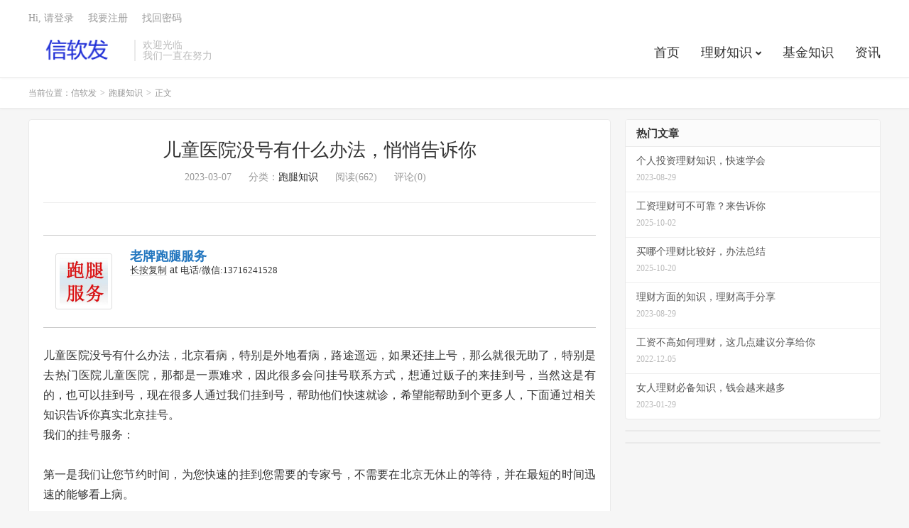

--- FILE ---
content_type: text/html; charset=UTF-8
request_url: http://www.xinruanfa.com/3543.html
body_size: 9847
content:
<!DOCTYPE HTML>
<html lang="zh-CN">
<head>
<meta charset="UTF-8">
<link rel="dns-prefetch" href="//apps.bdimg.com">
<meta http-equiv="X-UA-Compatible" content="IE=edge">
<meta name="viewport" content="width=device-width, initial-scale=1.0, user-scalable=0, minimum-scale=1.0, maximum-scale=1.0">
<meta name="apple-mobile-web-app-title" content="信软发">
<meta http-equiv="Cache-Control" content="no-siteapp">
<title>儿童医院没号有什么办法，悄悄告诉你-信软发</title>
<meta name='robots' content='max-image-preview:large' />
<link rel="alternate" title="oEmbed (JSON)" type="application/json+oembed" href="http://www.xinruanfa.com/wp-json/oembed/1.0/embed?url=http%3A%2F%2Fwww.xinruanfa.com%2F3543.html" />
<link rel="alternate" title="oEmbed (XML)" type="text/xml+oembed" href="http://www.xinruanfa.com/wp-json/oembed/1.0/embed?url=http%3A%2F%2Fwww.xinruanfa.com%2F3543.html&#038;format=xml" />
<style id='wp-img-auto-sizes-contain-inline-css' type='text/css'>
img:is([sizes=auto i],[sizes^="auto," i]){contain-intrinsic-size:3000px 1500px}
/*# sourceURL=wp-img-auto-sizes-contain-inline-css */
</style>
<style id='wp-block-library-inline-css' type='text/css'>
:root{--wp-block-synced-color:#7a00df;--wp-block-synced-color--rgb:122,0,223;--wp-bound-block-color:var(--wp-block-synced-color);--wp-editor-canvas-background:#ddd;--wp-admin-theme-color:#007cba;--wp-admin-theme-color--rgb:0,124,186;--wp-admin-theme-color-darker-10:#006ba1;--wp-admin-theme-color-darker-10--rgb:0,107,160.5;--wp-admin-theme-color-darker-20:#005a87;--wp-admin-theme-color-darker-20--rgb:0,90,135;--wp-admin-border-width-focus:2px}@media (min-resolution:192dpi){:root{--wp-admin-border-width-focus:1.5px}}.wp-element-button{cursor:pointer}:root .has-very-light-gray-background-color{background-color:#eee}:root .has-very-dark-gray-background-color{background-color:#313131}:root .has-very-light-gray-color{color:#eee}:root .has-very-dark-gray-color{color:#313131}:root .has-vivid-green-cyan-to-vivid-cyan-blue-gradient-background{background:linear-gradient(135deg,#00d084,#0693e3)}:root .has-purple-crush-gradient-background{background:linear-gradient(135deg,#34e2e4,#4721fb 50%,#ab1dfe)}:root .has-hazy-dawn-gradient-background{background:linear-gradient(135deg,#faaca8,#dad0ec)}:root .has-subdued-olive-gradient-background{background:linear-gradient(135deg,#fafae1,#67a671)}:root .has-atomic-cream-gradient-background{background:linear-gradient(135deg,#fdd79a,#004a59)}:root .has-nightshade-gradient-background{background:linear-gradient(135deg,#330968,#31cdcf)}:root .has-midnight-gradient-background{background:linear-gradient(135deg,#020381,#2874fc)}:root{--wp--preset--font-size--normal:16px;--wp--preset--font-size--huge:42px}.has-regular-font-size{font-size:1em}.has-larger-font-size{font-size:2.625em}.has-normal-font-size{font-size:var(--wp--preset--font-size--normal)}.has-huge-font-size{font-size:var(--wp--preset--font-size--huge)}.has-text-align-center{text-align:center}.has-text-align-left{text-align:left}.has-text-align-right{text-align:right}.has-fit-text{white-space:nowrap!important}#end-resizable-editor-section{display:none}.aligncenter{clear:both}.items-justified-left{justify-content:flex-start}.items-justified-center{justify-content:center}.items-justified-right{justify-content:flex-end}.items-justified-space-between{justify-content:space-between}.screen-reader-text{border:0;clip-path:inset(50%);height:1px;margin:-1px;overflow:hidden;padding:0;position:absolute;width:1px;word-wrap:normal!important}.screen-reader-text:focus{background-color:#ddd;clip-path:none;color:#444;display:block;font-size:1em;height:auto;left:5px;line-height:normal;padding:15px 23px 14px;text-decoration:none;top:5px;width:auto;z-index:100000}html :where(.has-border-color){border-style:solid}html :where([style*=border-top-color]){border-top-style:solid}html :where([style*=border-right-color]){border-right-style:solid}html :where([style*=border-bottom-color]){border-bottom-style:solid}html :where([style*=border-left-color]){border-left-style:solid}html :where([style*=border-width]){border-style:solid}html :where([style*=border-top-width]){border-top-style:solid}html :where([style*=border-right-width]){border-right-style:solid}html :where([style*=border-bottom-width]){border-bottom-style:solid}html :where([style*=border-left-width]){border-left-style:solid}html :where(img[class*=wp-image-]){height:auto;max-width:100%}:where(figure){margin:0 0 1em}html :where(.is-position-sticky){--wp-admin--admin-bar--position-offset:var(--wp-admin--admin-bar--height,0px)}@media screen and (max-width:600px){html :where(.is-position-sticky){--wp-admin--admin-bar--position-offset:0px}}

/*# sourceURL=wp-block-library-inline-css */
</style><style id='wp-block-list-inline-css' type='text/css'>
ol,ul{box-sizing:border-box}:root :where(.wp-block-list.has-background){padding:1.25em 2.375em}
/*# sourceURL=http://www.xinruanfa.com/wp-includes/blocks/list/style.min.css */
</style>
<style id='wp-block-group-inline-css' type='text/css'>
.wp-block-group{box-sizing:border-box}:where(.wp-block-group.wp-block-group-is-layout-constrained){position:relative}
/*# sourceURL=http://www.xinruanfa.com/wp-includes/blocks/group/style.min.css */
</style>
<style id='global-styles-inline-css' type='text/css'>
:root{--wp--preset--aspect-ratio--square: 1;--wp--preset--aspect-ratio--4-3: 4/3;--wp--preset--aspect-ratio--3-4: 3/4;--wp--preset--aspect-ratio--3-2: 3/2;--wp--preset--aspect-ratio--2-3: 2/3;--wp--preset--aspect-ratio--16-9: 16/9;--wp--preset--aspect-ratio--9-16: 9/16;--wp--preset--color--black: #000000;--wp--preset--color--cyan-bluish-gray: #abb8c3;--wp--preset--color--white: #ffffff;--wp--preset--color--pale-pink: #f78da7;--wp--preset--color--vivid-red: #cf2e2e;--wp--preset--color--luminous-vivid-orange: #ff6900;--wp--preset--color--luminous-vivid-amber: #fcb900;--wp--preset--color--light-green-cyan: #7bdcb5;--wp--preset--color--vivid-green-cyan: #00d084;--wp--preset--color--pale-cyan-blue: #8ed1fc;--wp--preset--color--vivid-cyan-blue: #0693e3;--wp--preset--color--vivid-purple: #9b51e0;--wp--preset--gradient--vivid-cyan-blue-to-vivid-purple: linear-gradient(135deg,rgb(6,147,227) 0%,rgb(155,81,224) 100%);--wp--preset--gradient--light-green-cyan-to-vivid-green-cyan: linear-gradient(135deg,rgb(122,220,180) 0%,rgb(0,208,130) 100%);--wp--preset--gradient--luminous-vivid-amber-to-luminous-vivid-orange: linear-gradient(135deg,rgb(252,185,0) 0%,rgb(255,105,0) 100%);--wp--preset--gradient--luminous-vivid-orange-to-vivid-red: linear-gradient(135deg,rgb(255,105,0) 0%,rgb(207,46,46) 100%);--wp--preset--gradient--very-light-gray-to-cyan-bluish-gray: linear-gradient(135deg,rgb(238,238,238) 0%,rgb(169,184,195) 100%);--wp--preset--gradient--cool-to-warm-spectrum: linear-gradient(135deg,rgb(74,234,220) 0%,rgb(151,120,209) 20%,rgb(207,42,186) 40%,rgb(238,44,130) 60%,rgb(251,105,98) 80%,rgb(254,248,76) 100%);--wp--preset--gradient--blush-light-purple: linear-gradient(135deg,rgb(255,206,236) 0%,rgb(152,150,240) 100%);--wp--preset--gradient--blush-bordeaux: linear-gradient(135deg,rgb(254,205,165) 0%,rgb(254,45,45) 50%,rgb(107,0,62) 100%);--wp--preset--gradient--luminous-dusk: linear-gradient(135deg,rgb(255,203,112) 0%,rgb(199,81,192) 50%,rgb(65,88,208) 100%);--wp--preset--gradient--pale-ocean: linear-gradient(135deg,rgb(255,245,203) 0%,rgb(182,227,212) 50%,rgb(51,167,181) 100%);--wp--preset--gradient--electric-grass: linear-gradient(135deg,rgb(202,248,128) 0%,rgb(113,206,126) 100%);--wp--preset--gradient--midnight: linear-gradient(135deg,rgb(2,3,129) 0%,rgb(40,116,252) 100%);--wp--preset--font-size--small: 13px;--wp--preset--font-size--medium: 20px;--wp--preset--font-size--large: 36px;--wp--preset--font-size--x-large: 42px;--wp--preset--spacing--20: 0.44rem;--wp--preset--spacing--30: 0.67rem;--wp--preset--spacing--40: 1rem;--wp--preset--spacing--50: 1.5rem;--wp--preset--spacing--60: 2.25rem;--wp--preset--spacing--70: 3.38rem;--wp--preset--spacing--80: 5.06rem;--wp--preset--shadow--natural: 6px 6px 9px rgba(0, 0, 0, 0.2);--wp--preset--shadow--deep: 12px 12px 50px rgba(0, 0, 0, 0.4);--wp--preset--shadow--sharp: 6px 6px 0px rgba(0, 0, 0, 0.2);--wp--preset--shadow--outlined: 6px 6px 0px -3px rgb(255, 255, 255), 6px 6px rgb(0, 0, 0);--wp--preset--shadow--crisp: 6px 6px 0px rgb(0, 0, 0);}:where(.is-layout-flex){gap: 0.5em;}:where(.is-layout-grid){gap: 0.5em;}body .is-layout-flex{display: flex;}.is-layout-flex{flex-wrap: wrap;align-items: center;}.is-layout-flex > :is(*, div){margin: 0;}body .is-layout-grid{display: grid;}.is-layout-grid > :is(*, div){margin: 0;}:where(.wp-block-columns.is-layout-flex){gap: 2em;}:where(.wp-block-columns.is-layout-grid){gap: 2em;}:where(.wp-block-post-template.is-layout-flex){gap: 1.25em;}:where(.wp-block-post-template.is-layout-grid){gap: 1.25em;}.has-black-color{color: var(--wp--preset--color--black) !important;}.has-cyan-bluish-gray-color{color: var(--wp--preset--color--cyan-bluish-gray) !important;}.has-white-color{color: var(--wp--preset--color--white) !important;}.has-pale-pink-color{color: var(--wp--preset--color--pale-pink) !important;}.has-vivid-red-color{color: var(--wp--preset--color--vivid-red) !important;}.has-luminous-vivid-orange-color{color: var(--wp--preset--color--luminous-vivid-orange) !important;}.has-luminous-vivid-amber-color{color: var(--wp--preset--color--luminous-vivid-amber) !important;}.has-light-green-cyan-color{color: var(--wp--preset--color--light-green-cyan) !important;}.has-vivid-green-cyan-color{color: var(--wp--preset--color--vivid-green-cyan) !important;}.has-pale-cyan-blue-color{color: var(--wp--preset--color--pale-cyan-blue) !important;}.has-vivid-cyan-blue-color{color: var(--wp--preset--color--vivid-cyan-blue) !important;}.has-vivid-purple-color{color: var(--wp--preset--color--vivid-purple) !important;}.has-black-background-color{background-color: var(--wp--preset--color--black) !important;}.has-cyan-bluish-gray-background-color{background-color: var(--wp--preset--color--cyan-bluish-gray) !important;}.has-white-background-color{background-color: var(--wp--preset--color--white) !important;}.has-pale-pink-background-color{background-color: var(--wp--preset--color--pale-pink) !important;}.has-vivid-red-background-color{background-color: var(--wp--preset--color--vivid-red) !important;}.has-luminous-vivid-orange-background-color{background-color: var(--wp--preset--color--luminous-vivid-orange) !important;}.has-luminous-vivid-amber-background-color{background-color: var(--wp--preset--color--luminous-vivid-amber) !important;}.has-light-green-cyan-background-color{background-color: var(--wp--preset--color--light-green-cyan) !important;}.has-vivid-green-cyan-background-color{background-color: var(--wp--preset--color--vivid-green-cyan) !important;}.has-pale-cyan-blue-background-color{background-color: var(--wp--preset--color--pale-cyan-blue) !important;}.has-vivid-cyan-blue-background-color{background-color: var(--wp--preset--color--vivid-cyan-blue) !important;}.has-vivid-purple-background-color{background-color: var(--wp--preset--color--vivid-purple) !important;}.has-black-border-color{border-color: var(--wp--preset--color--black) !important;}.has-cyan-bluish-gray-border-color{border-color: var(--wp--preset--color--cyan-bluish-gray) !important;}.has-white-border-color{border-color: var(--wp--preset--color--white) !important;}.has-pale-pink-border-color{border-color: var(--wp--preset--color--pale-pink) !important;}.has-vivid-red-border-color{border-color: var(--wp--preset--color--vivid-red) !important;}.has-luminous-vivid-orange-border-color{border-color: var(--wp--preset--color--luminous-vivid-orange) !important;}.has-luminous-vivid-amber-border-color{border-color: var(--wp--preset--color--luminous-vivid-amber) !important;}.has-light-green-cyan-border-color{border-color: var(--wp--preset--color--light-green-cyan) !important;}.has-vivid-green-cyan-border-color{border-color: var(--wp--preset--color--vivid-green-cyan) !important;}.has-pale-cyan-blue-border-color{border-color: var(--wp--preset--color--pale-cyan-blue) !important;}.has-vivid-cyan-blue-border-color{border-color: var(--wp--preset--color--vivid-cyan-blue) !important;}.has-vivid-purple-border-color{border-color: var(--wp--preset--color--vivid-purple) !important;}.has-vivid-cyan-blue-to-vivid-purple-gradient-background{background: var(--wp--preset--gradient--vivid-cyan-blue-to-vivid-purple) !important;}.has-light-green-cyan-to-vivid-green-cyan-gradient-background{background: var(--wp--preset--gradient--light-green-cyan-to-vivid-green-cyan) !important;}.has-luminous-vivid-amber-to-luminous-vivid-orange-gradient-background{background: var(--wp--preset--gradient--luminous-vivid-amber-to-luminous-vivid-orange) !important;}.has-luminous-vivid-orange-to-vivid-red-gradient-background{background: var(--wp--preset--gradient--luminous-vivid-orange-to-vivid-red) !important;}.has-very-light-gray-to-cyan-bluish-gray-gradient-background{background: var(--wp--preset--gradient--very-light-gray-to-cyan-bluish-gray) !important;}.has-cool-to-warm-spectrum-gradient-background{background: var(--wp--preset--gradient--cool-to-warm-spectrum) !important;}.has-blush-light-purple-gradient-background{background: var(--wp--preset--gradient--blush-light-purple) !important;}.has-blush-bordeaux-gradient-background{background: var(--wp--preset--gradient--blush-bordeaux) !important;}.has-luminous-dusk-gradient-background{background: var(--wp--preset--gradient--luminous-dusk) !important;}.has-pale-ocean-gradient-background{background: var(--wp--preset--gradient--pale-ocean) !important;}.has-electric-grass-gradient-background{background: var(--wp--preset--gradient--electric-grass) !important;}.has-midnight-gradient-background{background: var(--wp--preset--gradient--midnight) !important;}.has-small-font-size{font-size: var(--wp--preset--font-size--small) !important;}.has-medium-font-size{font-size: var(--wp--preset--font-size--medium) !important;}.has-large-font-size{font-size: var(--wp--preset--font-size--large) !important;}.has-x-large-font-size{font-size: var(--wp--preset--font-size--x-large) !important;}
/*# sourceURL=global-styles-inline-css */
</style>

<style id='classic-theme-styles-inline-css' type='text/css'>
/*! This file is auto-generated */
.wp-block-button__link{color:#fff;background-color:#32373c;border-radius:9999px;box-shadow:none;text-decoration:none;padding:calc(.667em + 2px) calc(1.333em + 2px);font-size:1.125em}.wp-block-file__button{background:#32373c;color:#fff;text-decoration:none}
/*# sourceURL=/wp-includes/css/classic-themes.min.css */
</style>
<link rel='stylesheet' id='_bootstrap-css' href='http://www.xinruanfa.com/wp-content/themes/dux/css/bootstrap.min.css?ver=7.8' type='text/css' media='all' />
<link rel='stylesheet' id='_fontawesome-css' href='http://www.xinruanfa.com/wp-content/themes/dux/css/font-awesome.min.css?ver=7.8' type='text/css' media='all' />
<link rel='stylesheet' id='_main-css' href='http://www.xinruanfa.com/wp-content/themes/dux/css/main.css?ver=7.8' type='text/css' media='all' />
<script type="text/javascript" src="http://www.xinruanfa.com/wp-content/themes/dux/js/libs/jquery.min.js?ver=7.8" id="jquery-js"></script>
<link rel="https://api.w.org/" href="http://www.xinruanfa.com/wp-json/" /><link rel="alternate" title="JSON" type="application/json" href="http://www.xinruanfa.com/wp-json/wp/v2/posts/3543" /><link rel="canonical" href="http://www.xinruanfa.com/3543.html" />

<!-- StarBox - the Author Box for Humans 3.5.4, visit: https://wordpress.org/plugins/starbox/ -->
<!-- /StarBox - the Author Box for Humans -->

<link rel='stylesheet' id='7307e5daae-css' href='http://www.xinruanfa.com/wp-content/plugins/starbox/themes/minimal/css/frontend.min.css?ver=3.5.4' type='text/css' media='all' />
<link rel='stylesheet' id='9050c13e9f-css' href='http://www.xinruanfa.com/wp-content/plugins/starbox/themes/admin/css/hidedefault.min.css?ver=3.5.4' type='text/css' media='all' />
                <style>
                    @media print{
                        body{display:none}
                    }
                </style>

                <script type="text/javascript">

                    document.onkeydown = function () {
                        if ((window.event && window.event.keyCode == 80) || ((event.ctrlKey))) {
                            event.keyCode = 0;
                            event.returnValue = false;
                            return false;
                        }
                    };
                </script>
                                <script type="text/javascript">

                    document.onkeydown = function () {
                        if ((window.event && window.event.keyCode == 65) || ((event.ctrlKey))) {
                            event.keyCode = 0;
                            event.returnValue = false;
                            return false;
                        }
                    };
                </script>
                                <script type="text/javascript">
                    document.onkeydown = function () {
                        if ((window.event && window.event.keyCode == 123) || ((event.ctrlKey) || (window.event.keycode == 67))) {
                            event.keyCode = 0;
                            event.returnValue = false;
                            return false;
                        }
                    };
                </script>
                <meta name="keywords" content="跑腿知识">
<meta name="description" content="儿童医院没号有什么办法，北京看病，特别是外地看病，路途遥远，如果还挂上号，那么就很无助了，特别是去热门医院儿童医院，那都是一票难求，因此很多会问挂号联系方式，想通过贩子的来挂到号，当然这是有的，也可以挂到号，现在很多人通过我们挂到号，帮助他们快速就诊，希望能帮助到个更多人，下面通过相关知识告诉你真实北京挂号。 我们的挂">
<style>a:hover, .site-navbar li:hover > a, .site-navbar li.active a:hover, .site-navbar a:hover, .search-on .site-navbar li.navto-search a, .topbar a:hover, .site-nav li.current-menu-item > a, .site-nav li.current-menu-parent > a, .site-search-form a:hover, .branding-primary .btn:hover, .title .more a:hover, .excerpt h2 a:hover, .excerpt .meta a:hover, .excerpt-minic h2 a:hover, .excerpt-minic .meta a:hover, .article-content .wp-caption:hover .wp-caption-text, .article-content a, .article-nav a:hover, .relates a:hover, .widget_links li a:hover, .widget_categories li a:hover, .widget_ui_comments strong, .widget_ui_posts li a:hover .text, .widget_ui_posts .nopic .text:hover , .widget_meta ul a:hover, .tagcloud a:hover, .textwidget a, .textwidget a:hover, .sign h3, #navs .item li a, .url, .url:hover, .excerpt h2 a:hover span, .widget_ui_posts a:hover .text span, .widget-navcontent .item-01 li a:hover span, .excerpt-minic h2 a:hover span, .relates a:hover span,.fixnav > li.current-menu-item > a, .fixnav > li.current_page_item > a, .post-copyright-custom a,.karbar a,.logo-text a,.excerpt .post-like.actived,.widget_ui_topics .-text a:hover, .widget_ui_topics .-text a:hover .fa-chevron-right{color: #2276bf;}.btn-primary, .label-primary, .branding-primary, .post-copyright:hover, .article-tags a, .pagination ul > .active > a, .pagination ul > .active > span, .pagenav .current, .sign .close-link, .pagemenu li.active a, .pageheader, .resetpasssteps li.active, #navs h2, #navs nav, .btn-primary:hover, .btn-primary:focus, .btn-primary:active, .btn-primary.active, .open > .dropdown-toggle.btn-primary, .tag-clouds a:hover,.karbar li:first-child a,.karbar a:hover,.cat-filter h1:before{background-color: #2276bf;}.btn-primary, .search-input:focus, #bdcs .bdcs-search-form-input:focus, #submit, .plinks ul li a:hover,.btn-primary:hover, .btn-primary:focus, .btn-primary:active, .btn-primary.active, .open > .dropdown-toggle.btn-primary,.karbar a,.widget_ui_topics .-text a:hover{border-color: #2276bf;}.search-btn, .label-primary, #bdcs .bdcs-search-form-submit, #submit{background-color: #2276bf;}@media (max-width: 720px) {.site-navbar li.active a, .site-navbar li.active a:hover, .m-nav-show .m-icon-nav{color: #2276bf;}}@media (max-width: 480px) {.pagination ul > li.next-page a{background-color:#2276bf;}}.post-actions .action.action-like,.pagemenu li.current-menu-item > a{background-color: #2276bf;}.catleader h1{border-left-color: #2276bf;}.loop-product-filters ul .current-cat>a{color: #2276bf;}@media (max-width: 640px) {.karbar-m-on .karbar{border-top-color: #2276bf;background-color: #2276bf;}.karbar-m-on .karbar ul li a{background-color: #2276bf;}}</style><link rel="shortcut icon" href="http://www.xinruanfa.com/favicon.ico">
<!--[if lt IE 9]><script src="http://www.xinruanfa.com/wp-content/themes/dux/js/libs/html5.min.js"></script><![endif]-->
</head>
<body class="wp-singular post-template-default single single-post postid-3543 single-format-standard wp-theme-dux home m-excerpt-cat m-excerpt-time p_indent site-layout-2 text-justify-on m-sidebar m-user-on">
<header class="header">
	<div class="container">
		<div class="logo"><a href="http://www.xinruanfa.com" title="信软发-为您发现更多实用的理财知识"><img src="http://www.xinruanfa.com/wp-content/uploads/2022/06/888.png" alt="信软发-为您发现更多实用的理财知识">信软发</a></div>		<div class="brand">欢迎光临<br>我们一直在努力</div>		<ul class="site-nav site-navbar">
			<li id="menu-item-17" class="menu-item menu-item-type-custom menu-item-object-custom menu-item-home menu-item-17"><a href="http://www.xinruanfa.com/">首页</a></li>
<li id="menu-item-29" class="menu-item menu-item-type-taxonomy menu-item-object-category menu-item-has-children menu-item-29"><a href="http://www.xinruanfa.com/cat/uncategorized">理财知识</a>
<ul class="sub-menu">
	<li id="menu-item-44" class="menu-item menu-item-type-taxonomy menu-item-object-category menu-item-44"><a href="http://www.xinruanfa.com/cat/uncategorized/gerenlicai">个人理财</a></li>
</ul>
</li>
<li id="menu-item-19" class="menu-item menu-item-type-taxonomy menu-item-object-category menu-item-19"><a href="http://www.xinruanfa.com/cat/jijinzhishi">基金知识</a></li>
<li id="menu-item-20" class="menu-item menu-item-type-taxonomy menu-item-object-category menu-item-20"><a href="http://www.xinruanfa.com/cat/zixuntoutiao">资讯</a></li>
					</ul>
				<div class="topbar">
			<ul class="site-nav topmenu">
											</ul>
											<a rel="nofollow" href="javascript:;" class="signin-loader">Hi, 请登录</a>
				&nbsp; &nbsp; <a rel="nofollow" href="javascript:;" class="signup-loader">我要注册</a>
				&nbsp; &nbsp; <a rel="nofollow" href="http://www.xinruanfa.com/mimazhongzhi">找回密码</a>
					</div>
													<a rel="nofollow" href="javascript:;" class="signin-loader m-icon-user"><i class="fa fa-user"></i></a>
						</div>
</header>
<div class="site-search">
	<div class="container">
		<form method="get" class="site-search-form" action="http://www.xinruanfa.com/" ><input class="search-input" name="s" type="text" placeholder="输入关键字" value="" required="required"><button class="search-btn" type="submit"><i class="fa fa-search"></i></button></form>	</div>
</div>
	<div class="breadcrumbs">
		<div class="container">当前位置：<a href="http://www.xinruanfa.com">信软发</a> <small>></small> <a href="http://www.xinruanfa.com/cat/paotuizhishi">跑腿知识</a> <small>></small> 正文</div>
	</div>
<section class="container">
	<div class="content-wrap">
	<div class="content">
				<header class="article-header">
			<h1 class="article-title"><a href="http://www.xinruanfa.com/3543.html">儿童医院没号有什么办法，悄悄告诉你</a></h1>
			<div class="article-meta">
				<span class="item">2023-03-07</span>
												<span class="item">分类：<a href="http://www.xinruanfa.com/cat/paotuizhishi" rel="category tag">跑腿知识</a></span>
				<span class="item post-views">阅读(662)</span>				<span class="item">评论(0)</span>				<span class="item"></span>
			</div>
		</header>
		<article class="article-content">
									
                         <div class="abh_box abh_box_up abh_box_minimal"><ul class="abh_tabs"> <li class="abh_about abh_active"><a href="#abh_about">About</a></li> <li class="abh_posts"><a href="#abh_posts">Latest Posts</a></li></ul><div class="abh_tab_content"><section class="vcard author abh_about_tab abh_tab" itemscope itemprop="author" itemtype="https://schema.org/Person" style="display:block"><div class="abh_image" itemscope itemtype="https://schema.org/ImageObject"><a href = "http://www.xinruanfa.com/author/paotui" class="url" title = "老牌跑腿服务" > <img decoding="async" src="http://www.xinruanfa.com/wp-content/uploads/gravatar/232323.webp.jpg" class="photo" width="250" alt="老牌跑腿服务" /></a > </div><div class="abh_social"> </div><div class="abh_text"><div class="abh_name fn name" itemprop="name" ><a href="http://www.xinruanfa.com/author/paotui" class="url">老牌跑腿服务</a></div><div class="abh_job" ><span class="title" >长按复制</span> at <span class="org" >电话/微信:13716241528</span></div><div class="description note abh_description" itemprop="description" ></div></div> </section><section class="abh_posts_tab abh_tab" ><div class="abh_image"><a href="http://www.xinruanfa.com/author/paotui" class="url" title="老牌跑腿服务"><img decoding="async" src="http://www.xinruanfa.com/wp-content/uploads/gravatar/232323.webp.jpg" class="photo" width="250" alt="老牌跑腿服务" /></a></div><div class="abh_social"> </div><div class="abh_text"><div class="abh_name" >Latest posts by 老牌跑腿服务 <span class="abh_allposts">(<a href="http://www.xinruanfa.com/author/paotui">see all</a>)</span></div><div class="abh_description note" ><ul>				<li>					<a href="http://www.xinruanfa.com/73569.html">首都肿瘤医院挂号黄牛,秒出有号</a><span> - 2023年8月28日</span>				</li>				<li>					<a href="http://www.xinruanfa.com/73567.html">首都同仁医院黄牛电话,30分钟包成功</a><span> - 2023年8月28日</span>				</li>				<li>					<a href="http://www.xinruanfa.com/73565.html">口腔医院有代挂的吗？真实靠谱方式</a><span> - 2023年8月28日</span>				</li></ul></div></div> </section></div> </div><div>
<div>儿童医院没号有什么办法，北京看病，特别是外地看病，路途遥远，如果还挂上号，那么就很无助了，特别是去热门医院儿童医院，那都是一票难求，因此很多会问挂号联系方式，想通过贩子的来挂到号，当然这是有的，也可以挂到号，现在很多人通过我们挂到号，帮助他们快速就诊，希望能帮助到个更多人，下面通过相关知识告诉你真实北京挂号。</div>
<div><span style="border-style: initial;border-color: initial;text-align: left">我们的挂号服务：</span><br style="text-align: left;padding: 0px;margin: 0px;border: 0px initial initial" /><span style="text-align: left"><br />
第一是我们让您节约时间，为您快速的挂到您需要的专家号，不需要在北京无休止的等待，并在最短的时间迅速的能够看上病。</span><br style="text-align: left;padding: 0px;margin: 0px;border: 0px initial initial" /><span style="text-align: left"><br />
第二是我们让您节约金钱，省去在北京高昂的住宿吃饭的费用，让病人和家属根据预约挂号的时间到北京的医院找大夫看病。</span><br style="text-align: left;padding: 0px;margin: 0px;border: 0px initial initial" /><span style="text-align: left"><br />
第三是挂到最权威的专家号，我们通过专业渠道和专业的人员为您需要的号，让专家给您在最短的时间找到最适合的专家，能够及时诊断患者的病情，避免因为找不到合适的专家而出现误诊，耽误病情。</span><br style="text-align: left;padding: 0px;margin: 0px;border: 0px initial initial" /><span style="text-align: left"><br />
第四是加急做检查和出结果，我们可以让患者在北京的任何三甲医院加急做检查和出结果，省去了患者长时间的排队等待。在北京的三甲医院当中，因为有一些检查标本是全国医院送来的，需要长时间的等待，有一部分检查需要预约1-3个月时间才能做上，我们的服务省去了使患者和家</p>
<p>属需要长时间的排队。</span><br style="text-align: left;padding: 0px;margin: 0px;border: 0px initial initial" /><span style="text-align: left"><br />
第五是快速安排手术，让你在一周之内做上手术。北京所以医院的患者做办理完住院手续之后，需要长时间的排队等待才能有床位做手术。</span><br style="text-align: left;padding: 0px;margin: 0px;border: 0px initial initial" /><span style="text-align: left"><br />
第六是我们可以根据患者的需要，点名专家做手术。保证专家亲自操刀，尽量避免助手医生练手，导致术后出现并发症和其他不良症状。</span></p>
<div style="text-align: center"><img decoding="async" src="http://www.xinruanfa.com/wp-content/uploads/2023/02/5z235.jpg" border="0" /></p>
</div>
</div>
<div></div>
<div>
<div>宣武医院挂号之该医院介绍</div>
<div><span style="text-align: left"><br />
首都医科大学宣武医院创建于1958年，是一所以神经科学和老年医学为重点，以治疗心脑血管疾患为主要特色，承担着医疗、教育、科研、预防、保健和康复任务的大型三级甲等综合医院。</p>
<p></span></div>
<div>首都医科大学宣武医院是一所以神经科学和老年医学的临床与研究为重点，以治疗心脑血管疾患为特色，承担医疗、教育、科研、预防、保健和康复任务的大型三级甲等综合医院，是新中国神经科学的初创基地和培育神经科学人才的摇篮之一。医院打造的神经科学集群已经成为综合实力国内一流、享誉海内外的精品名牌。</div>
<div></div>
<div>医院设有北京脑血管病中心、北京市神经内科会诊中心、北京市癫痫诊疗中心、北京市血管超声诊断中心等。</p>
</div>
</div>
<div>
<div>有以下情况者，谢绝探视和陪护：</div>
<div></div>
<div>① 有发热(体温≥37.3℃)，或有其他可疑不适症状如咳嗽、乏力等；</div>
<div></div>
<div>② 近14天内有湖北居住史或旅行史；</div>
<div></div>
<div>③ 近14天内接触过发热或伴有呼吸道症状者；</div>
<div></div>
<div>④ 近14天内接触过新型冠状病毒感染的患者或疑似者；</div>
<div></div>
<div>⑤ 所在社区或身边人有聚集性发病，或与新型冠状病毒感染的患者有流行病学关联。</div>
<p>儿童医院没号有什么办法，</p>
<div>只要一个电话或者微信，QQ我们就能给你快速挂到儿童医院大夫号，帮你挂号，帮你建档，带你看病等都是我们在北京能提供的就医服务，让你快速就医，不耽误病情。</div>
</div>
</div>
					</article>
						            <div class="post-actions">
            	<a href="javascript:;" etap="like" class="post-like action action-like" data-pid="3543"><i class="fa fa-thumbs-o-up"></i>赞(<span>0</span>)</a>            	            	            </div>
        		<div class="post-copyright">未经允许不得转载：<a href="http://www.xinruanfa.com">信软发</a> &raquo; <a href="http://www.xinruanfa.com/3543.html">儿童医院没号有什么办法，悄悄告诉你</a></div>		
		
		<div class="article-tags"></div>
		
		
		            <nav class="article-nav">
                <span class="article-nav-prev">上一篇<br><a href="http://www.xinruanfa.com/3541.html" rel="prev">儿童医院跑腿代办专家号，帮您解决</a></span>
                <span class="article-nav-next">下一篇<br><a href="http://www.xinruanfa.com/3545.html" rel="next">积水潭天坛跑腿代办专家号，解决这问题</a></span>
            </nav>
        
				<div class="relates relates-text"><div class="title"><h3>相关推荐</h3></div><ul><li>暂无文章</li></ul></div>					</div>
	</div>
	<div class="sidebar">
<div class="widget widget_ui_posts"><h3>热门文章</h3><ul class="nopic"><li class="noimg"><a href="http://www.xinruanfa.com/73641.html"><span class="text">个人投资理财知识，快速学会</span><span class="muted">2023-08-29</span></a></li><li><a href="http://www.xinruanfa.com/80717.html"><span class="text">工资理财可不可靠？来告诉你</span><span class="muted">2025-10-02</span></a></li><li><a href="http://www.xinruanfa.com/80915.html"><span class="text">买哪个理财比较好，办法总结</span><span class="muted">2025-10-20</span></a></li><li><a href="http://www.xinruanfa.com/73639.html"><span class="text">理财方面的知识，理财高手分享</span><span class="muted">2023-08-29</span></a></li><li><a href="http://www.xinruanfa.com/2022.html"><span class="text">工资不高如何理财，这几点建议分享给你</span><span class="muted">2022-12-05</span></a></li><li><a href="http://www.xinruanfa.com/2189.html"><span class="text">女人理财必备知识，钱会越来越多</span><span class="muted">2023-01-29</span></a></li></ul></div><div class="widget widget_block">
<div class="wp-block-group"><div class="wp-block-group__inner-container is-layout-flow wp-block-group-is-layout-flow">
<ul class="wp-block-list"><li></li></ul>
</div></div>
</div><div class="widget widget_block">
<div class="wp-block-group"><div class="wp-block-group__inner-container is-layout-flow wp-block-group-is-layout-flow"></div></div>
</div></div></section>


<footer class="footer">
	<div class="container">
						<p>&copy; 2010-2026 &nbsp; <a href="http://www.xinruanfa.com">信软发</a> &nbsp; <a href="http://www.xinruanfa.com/guanyuwomen">联系我们
<a href="http://www.xinruanfa.com/sitemap.xml">网站地图</a>
<a href="http://beian.miit.gov.cn">闽ICP备2022007889号</p>
				<script>
var _hmt = _hmt || [];
(function() {
  var hm = document.createElement("script");
  hm.src = "https://hm.baidu.com/hm.js?451ba3d0343e82b519699fb361b864a3";
  var s = document.getElementsByTagName("script")[0]; 
  s.parentNode.insertBefore(hm, s);
})();
</script>	</div>
</footer>



<script>window.TBUI={"www":"http:\/\/www.xinruanfa.com","uri":"http:\/\/www.xinruanfa.com\/wp-content\/themes\/dux","ajaxurl":"http:\/\/www.xinruanfa.com\/wp-admin\/admin-ajax.php","ver":"7.8","roll":"1 2","ajaxpager":"0","fullimage":"1","url_rp":"http:\/\/www.xinruanfa.com\/mimazhongzhi","captcha":0,"captcha_appid":"","captcha_comment":1}</script>
<script type="speculationrules">
{"prefetch":[{"source":"document","where":{"and":[{"href_matches":"/*"},{"not":{"href_matches":["/wp-*.php","/wp-admin/*","/wp-content/uploads/*","/wp-content/*","/wp-content/plugins/*","/wp-content/themes/dux/*","/*\\?(.+)"]}},{"not":{"selector_matches":"a[rel~=\"nofollow\"]"}},{"not":{"selector_matches":".no-prefetch, .no-prefetch a"}}]},"eagerness":"conservative"}]}
</script>
<script type="text/javascript" src="http://www.xinruanfa.com/wp-content/themes/dux/js/libs/bootstrap.min.js?ver=7.8" id="bootstrap-js"></script>
<script type="text/javascript" src="http://www.xinruanfa.com/wp-content/themes/dux/js/loader.js?ver=7.8" id="_loader-js"></script>
</body>
</html>